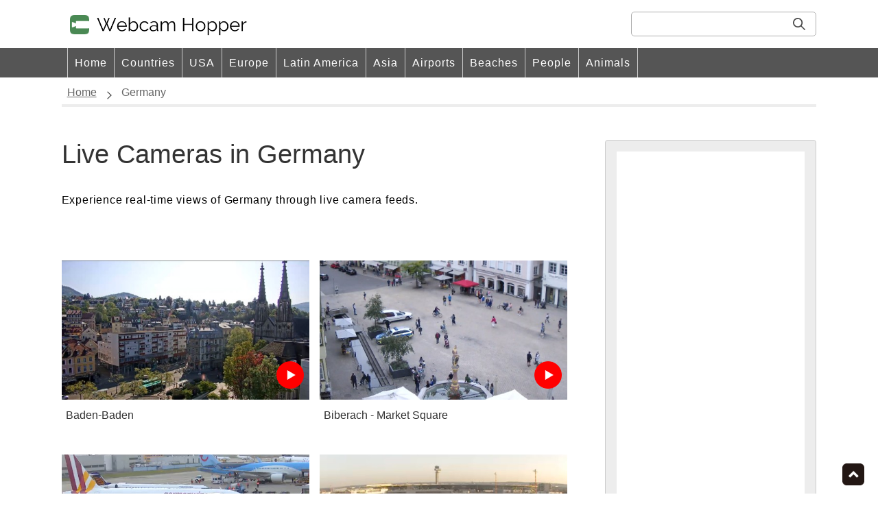

--- FILE ---
content_type: text/html; charset=UTF-8
request_url: https://www.webcamhopper.com/germany/
body_size: 2574
content:
<!DOCTYPE html>
<html lang="en">
<head>
<meta name="viewport" content="width=device-width">
<meta charset="utf-8">
<title>Discover Germany via Live Cameras</title>
<META name="description" content="Explore real-time views of Germany with live camera feeds and take in its sights from anywhere.">
<meta property="og:title" content="Discover Germany via Live Cameras">
<meta property="og:description" content="Explore real-time views of Germany with live webcam feeds and take in its sights from anywhere.">
<link rel="stylesheet" href="../design/base21.css?21068" type="text/css">
<link rel="stylesheet" href="../design/menu.css?00026" type="text/css">
<link rel="stylesheet" href="../design/contents.css?21065" type="text/css">
<meta property="og:url" content="https://www.webcamhopper.com/germany/">
<meta name="twitter:card" content="summary">
<link rel="canonical" href="https://www.webcamhopper.com/germany/">
<link rel="alternate" hreflang="es" href="https://www.webcamhopper.com/es/germany/">
<link rel="alternate" hreflang="en" href="https://www.webcamhopper.com/germany/">
<script async src="https://pagead2.googlesyndication.com/pagead/js/adsbygoogle.js?client=ca-pub-2892117130756718"
     crossorigin="anonymous"></script>
<!-- Google tag (gtag.js) -->
<script async src="https://www.googletagmanager.com/gtag/js?id=G-JBN8GG3G8E"></script>
<script>
  window.dataLayer = window.dataLayer || [];
  function gtag(){dataLayer.push(arguments);}
  gtag('js', new Date());

  gtag('config', 'G-JBN8GG3G8E');
</script>
</head>
<body>
<header>
<div class="hamburger-menu">
<div class="site-name"><div class="site-logo"><a href="https://www.webcamhopper.com/"><img src="https://www.webcamhopper.com/image/site_name.svg" alt="Webcam Hopper"></a></div></div>
<div id="nav-wrapper" class="nav-wrapper menu-content">
<div class="hamburger" id="js-hamburger">
<span class="hamburger__line hamburger__line--1"></span>
<span class="hamburger__line hamburger__line--2"></span>
<span class="hamburger__line hamburger__line--3"></span>
</div>
<nav class="sp-nav">
<div class="head-search"><form method = "POST" action="https://www.webcamhopper.com/search.html"><input class="head-query" type="text" name="t" maxlength="30"><button type="submit"></form></div>
<ul class="top-guide">
<li class="linkpage"><a href="https://www.webcamhopper.com/">Home</a></li><li><a href="https://www.webcamhopper.com/countries.html">Countries</a></li><li><a href="https://www.webcamhopper.com/usa/">USA</a></li><li><a href="https://www.webcamhopper.com/europe/">Europe</a></li><li><a href="https://www.webcamhopper.com/south_america/">Latin America</a></li><li><a href="https://www.webcamhopper.com/asia/">Asia</a></li><li><a href="https://www.webcamhopper.com/airport.html">Airports</a></li><li><a href="https://www.webcamhopper.com/beach.html">Beaches</a></li><li><a href="https://www.webcamhopper.com/people.html">People</a></li><li><a href="https://www.webcamhopper.com/animal.html">Animals</a></li>
</ul>
</nav>
<div class="black-bg" id="js-black-bg"></div>
</div>
</div></header>
<div class="main-contents">
<ol class="breadcrumb" itemscope itemtype="https://schema.org/BreadcrumbList">
<li itemprop="itemListElement" itemscope itemtype="https://schema.org/ListItem">
<a itemprop="item" href="https://www.webcamhopper.com/">
<span itemprop="name">Home</span></a>
<meta itemprop="position" content="1"/>
</li>
<li itemprop="itemListElement" itemscope itemtype="https://schema.org/ListItem">
<span itemprop="name">Germany</span>
<meta itemprop="position" content="2"/></li></ol>
<div class="mc-top">
<div class="mc-top-left">
<div class="head-wrapper">
<h1>Live Cameras in Germany</h1>
<p class="under-title">Experience real-time views of Germany through live camera feeds.</p></div>
<div class="rank-wrapper">
<div class="rank-section"><div class="rank-pic"><a href="https://www.webcamhopper.com/map/4613.html"><img src="https://www.webcamhopper.com/thumb/4613.jpg" width="100%" height="auto" alt="Baden-Baden Panoramic View webcam"><img src="https://www.webcamhopper.com/image/tube.svg" alt="YouTube" class="tube-icon"></a></div><div class="rank-word"><a href="https://www.webcamhopper.com/map/4613.html">Baden-Baden</a></div></div><div class="rank-section"><div class="rank-pic"><a href="https://www.webcamhopper.com/map/4985.html"><img src="https://www.webcamhopper.com/thumb/4985.jpg" width="100%" height="auto" alt="Biberach Market Square webcam"><img src="https://www.webcamhopper.com/image/tube.svg" alt="YouTube" class="tube-icon"></a></div><div class="rank-word"><a href="https://www.webcamhopper.com/map/4985.html">Biberach - Market Square</a></div></div><div class="rank-section"><div class="rank-pic"><a href="https://www.webcamhopper.com/map/4157.html"><img src="https://www.webcamhopper.com/thumb/4157.jpg" width="100%" height="auto" alt="Cologne Bonn Airport webcam"></a></div><div class="rank-word"><a href="https://www.webcamhopper.com/map/4157.html">Cologne - Cologne Bonn Airport</a></div></div><div class="rank-section"><div class="rank-pic"><a href="https://www.webcamhopper.com/map/3733.html"><img src="https://www.webcamhopper.com/thumb/3733.jpg" width="100%" height="auto" alt="Dusseldorf Airport webcam"></a></div><div class="rank-word"><a href="https://www.webcamhopper.com/map/3733.html">Dusseldorf - Dusseldorf Airport</a></div></div><div class="rank-section"><div class="rank-pic"><a href="https://www.webcamhopper.com/map/5098.html"><img src="https://www.webcamhopper.com/thumb/5098.jpg" width="100%" height="auto" alt="Einbeck Market Square webcam"><img src="https://www.webcamhopper.com/image/tube.svg" alt="YouTube" class="tube-icon"></a></div><div class="rank-word"><a href="https://www.webcamhopper.com/map/5098.html">Einbeck - Market Square</a></div></div><div class="rank-section"><div class="rank-pic"><a href="https://www.webcamhopper.com/map/5665.html"><img src="https://www.webcamhopper.com/thumb/5665.jpg" width="100%" height="auto" alt="Fohr Sea View webcam"><img src="https://www.webcamhopper.com/image/tube.svg" alt="YouTube" class="tube-icon"></a></div><div class="rank-word"><a href="https://www.webcamhopper.com/map/5665.html">Fohr</a></div></div><div class="six-space">
<!-- wend -->
<ins class="adsbygoogle"
     style="display:block"
     data-ad-client="ca-pub-2892117130756718"
     data-ad-slot="7801201498"
     data-ad-format="horizontal"
     data-full-width-responsive="true"></ins>
<script>
     (adsbygoogle = window.adsbygoogle || []).push({});
</script>
</div></div><div class="rank-wrapper"><div class="rank-section"><div class="rank-pic"><a href="https://www.webcamhopper.com/map/5641.html"><img src="https://www.webcamhopper.com/thumb/5641.jpg" width="100%" height="auto" alt="Freilassing Station webcam"><img src="https://www.webcamhopper.com/image/tube.svg" alt="YouTube" class="tube-icon"></a></div><div class="rank-word"><a href="https://www.webcamhopper.com/map/5641.html">Freilassing - Freilassing Station</a></div></div><div class="rank-section"><div class="rank-pic"><a href="https://www.webcamhopper.com/map/766.html"><img src="https://www.webcamhopper.com/thumb/0766.jpg" width="100%" height="auto" alt="Hamburg Airport webcam"></a></div><div class="rank-word"><a href="https://www.webcamhopper.com/map/766.html">Hamburg - Hamburg Airport</a></div></div><div class="rank-section"><div class="rank-pic"><a href="https://www.youtube.com/@StorchennestFohrde/streams" target="_blank" rel="noopener" onclick="Clickcount.set('4848');"><img src="https://www.webcamhopper.com/thumb/4848.jpg" width="100%" height="auto" alt="Havelsee White Stork webcam"><img src="https://www.webcamhopper.com/image/tube.svg" alt="YouTube" class="tube-icon"></a></div><div class="rank-word"><a href="https://www.youtube.com/@StorchennestFohrde/streams" target="_blank" rel="noopener" onclick="Clickcount.set('4848');">Havelsee - White Storks</a></div></div><div class="rank-section"><div class="rank-pic"><a href="https://www.webcamhopper.com/map/4874.html"><img src="https://www.webcamhopper.com/thumb/4874.jpg" width="100%" height="auto" alt="Port of Kiel webcam"><img src="https://www.webcamhopper.com/image/tube.svg" alt="YouTube" class="tube-icon"></a></div><div class="rank-word"><a href="https://www.webcamhopper.com/map/4874.html">Kiel - Port of Kiel</a></div></div><div class="rank-section"><div class="rank-pic"><a href="https://www.webcamhopper.com/map/5937.html"><img src="https://www.webcamhopper.com/thumb/5937.jpg" width="100%" height="auto" alt="Monheim am Rhein Cityscape webcam"><img src="https://www.webcamhopper.com/image/tube.svg" alt="YouTube" class="tube-icon"></a></div><div class="rank-word"><a href="https://www.webcamhopper.com/map/5937.html">Monheim am Rhein</a></div></div><div class="rank-section"><div class="rank-pic"><a href="https://www.webcamhopper.com/map/5718.html"><img src="https://www.webcamhopper.com/thumb/5718.jpg" width="100%" height="auto" alt="Naumburg Market Square webcam"><img src="https://www.webcamhopper.com/image/tube.svg" alt="YouTube" class="tube-icon"></a></div><div class="rank-word"><a href="https://www.webcamhopper.com/map/5718.html">Naumburg - Market Square</a></div></div><div class="rank-section"><div class="rank-pic"><a href="https://www.webcamhopper.com/map/5829.html"><img src="https://www.webcamhopper.com/thumb/5829.jpg" width="100%" height="auto" alt="Rostock Cruise Terminal webcam"><img src="https://www.webcamhopper.com/image/tube.svg" alt="YouTube" class="tube-icon"></a></div><div class="rank-word"><a href="https://www.webcamhopper.com/map/5829.html">Rostock - Rostock Cruise Terminal</a></div></div><div class="rank-section"><div class="rank-pic"><a href="https://www.webcamhopper.com/map/5942.html"><img src="https://www.webcamhopper.com/thumb/5942.jpg" width="100%" height="auto" alt="Schwabisch Gmund Market Square webcam"></a></div><div class="rank-word"><a href="https://www.webcamhopper.com/map/5942.html">Schwabisch Gmund - Market Square</a></div></div><div class="rank-section"><div class="rank-pic"><a href="https://www.webcamhopper.com/map/6036.html"><img src="https://www.webcamhopper.com/thumb/6036.jpg" width="100%" height="auto" alt="Technik Museum Sinsheim webcam"><img src="https://www.webcamhopper.com/image/tube.svg" alt="YouTube" class="tube-icon"></a></div><div class="rank-word"><a href="https://www.webcamhopper.com/map/6036.html">Sinsheim - Technik Museum Sinsheim</a></div></div><div class="rank-section"><div class="rank-pic"><a href="https://www.webcamhopper.com/map/5983.html"><img src="https://www.webcamhopper.com/thumb/5983.jpg" width="100%" height="auto" alt="Sylt Westerland Beach webcam"><img src="https://www.webcamhopper.com/image/tube.svg" alt="YouTube" class="tube-icon"></a></div><div class="rank-word"><a href="https://www.webcamhopper.com/map/5983.html">Sylt - Westerland Beach</a></div></div></div>
</div>
<div class="mc-top-right">
<div class="kspace">
<!-- wend -->
<ins class="adsbygoogle"
     style="display:block"
     data-ad-client="ca-pub-2892117130756718"
     data-ad-slot="7801201498"
     data-ad-format="auto"
     data-full-width-responsive="true"></ins>
<script>
     (adsbygoogle = window.adsbygoogle || []).push({});
</script>
</div>
<div class="pick-box"><div class="pick-title">Featured Live Cameras</div><div class="pick-section"><div class="rank-pic"><a href="https://www.webcamhopper.com/map/188.html#6060"><img src="https://www.webcamhopper.com/thumb/6060.jpg" width="100%" height="auto" alt="Los Angeles Airport webcam 2"><img src="https://www.webcamhopper.com/image/tube.svg" alt="YouTube" class="tube-icon"></a></div><div class="rank-word"><a href="https://www.webcamhopper.com/map/188.html#6060">Los Angeles - Los Angeles Airport</a></div><div class= "rank-country">USA</div></div><div class="pick-section"><div class="rank-pic"><a href="https://www.webcamhopper.com/map/4810.html"><img src="https://www.webcamhopper.com/thumb/4810.jpg" width="100%" height="auto" alt="New York Bryant Park webcam"><img src="https://www.webcamhopper.com/image/tube.svg" alt="YouTube" class="tube-icon"></a></div><div class="rank-word"><a href="https://www.webcamhopper.com/map/4810.html">New York - Bryant Park</a></div><div class= "rank-country">USA</div></div></div><div class="pick-box"><div class="pick-title">Most Viewed Cameras</div><div class="pick-section"><div class="rank-pic"><a href="https://www.webcamhopper.com/map/5642.html"><img src="https://www.webcamhopper.com/thumb/5642.jpg" width="100%" height="auto" alt="Malaga Airport webcam"><img src="https://www.webcamhopper.com/image/tube.svg" alt="YouTube" class="tube-icon"></a></div><div class="rank-word"><a href="https://www.webcamhopper.com/map/5642.html">Malaga Airport</a></div><div class= "rank-country">Spain</div></div><div class="pick-section"><div class="rank-pic"><a href="https://www.webcamhopper.com/map/5963.html"><img src="https://www.webcamhopper.com/thumb/5963.jpg" width="100%" height="auto" alt="Manchester Deansgate Street webcam"><img src="https://www.webcamhopper.com/image/tube.svg" alt="YouTube" class="tube-icon"></a></div><div class="rank-word"><a href="https://www.webcamhopper.com/map/5963.html">Manchester - Deansgate Street</a></div><div class= "rank-country">UK</div></div></div></div>
</div>
</div>
</div>
<footer>
<ul><li><a href="https://www.webcamhopper.com/es/germany/">Espanol</a></li><li><small>&copy; webcamhopper.com</small></li></ul>
</footer><a href="#top" id="page-top"><img src="https://www.webcamhopper.com/image/page_top.png" width="32" height="32" alt="BACK TO TOP"></a>
<script src="https://ajax.googleapis.com/ajax/libs/jquery/1.7.1/jquery.min.js" type= "text/javascript"></script>
<script src="https://www.webcamhopper.com/click/clickcount.js" type= "text/javascript"></script>
<script src="https://www.webcamhopper.com/js/menu.js"></script>
</body></html>


--- FILE ---
content_type: text/html; charset=utf-8
request_url: https://www.google.com/recaptcha/api2/aframe
body_size: 268
content:
<!DOCTYPE HTML><html><head><meta http-equiv="content-type" content="text/html; charset=UTF-8"></head><body><script nonce="K-UaMS38FYWTKmH5f9Kbzw">/** Anti-fraud and anti-abuse applications only. See google.com/recaptcha */ try{var clients={'sodar':'https://pagead2.googlesyndication.com/pagead/sodar?'};window.addEventListener("message",function(a){try{if(a.source===window.parent){var b=JSON.parse(a.data);var c=clients[b['id']];if(c){var d=document.createElement('img');d.src=c+b['params']+'&rc='+(localStorage.getItem("rc::a")?sessionStorage.getItem("rc::b"):"");window.document.body.appendChild(d);sessionStorage.setItem("rc::e",parseInt(sessionStorage.getItem("rc::e")||0)+1);localStorage.setItem("rc::h",'1769290848696');}}}catch(b){}});window.parent.postMessage("_grecaptcha_ready", "*");}catch(b){}</script></body></html>

--- FILE ---
content_type: text/css
request_url: https://www.webcamhopper.com/design/base21.css?21068
body_size: 1198
content:
* {
margin: 0;
padding: 0;
}
*,
*:before,
*:after {
  box-sizing: inherit;
}
html {
box-sizing: border-box;
}
body {
font-size: 16px;
font-family:"���C���I", "Meiryo", "�q���M�m�p�S Pro W3", "Hiragino Kaku Gothic Pro", "�l�r �o�S�V�b�N", sans-serif;
background-color: #fff;
min-height: 100vh;
position: relative;
}
img {
vertical-align: top;
border-width: 0px;
}
a {
font-size: 16px;
color: #333;
font-family:"���C���I", "Meiryo", "�q���M�m�p�S Pro W3", "Hiragino Kaku Gothic Pro", "�l�r �o�S�V�b�N", sans-serif;
font-weight: normal;
text-decoration: none;
}
li {
list-style: none;
}
h1 span{
display: inline-block;
}
.under-title {
text-align: left;
letter-spacing: 0.05em;
line-height: 1.6;
}
#page-top {
position: fixed;
right: 20px;
bottom: 12px;
}
.rank-word,.rank-country {
text-align: left;
padding: 0 6px;
margin-bottom: 6px;
}
.rank-word {
line-height: 1.4em;
}
.rank-pic {
position: relative;
width: 100%;
margin-bottom: 12px;
}
.tube-icon {
position: absolute;
bottom: 16px;
right: 8px;
}
.snslogo {
display: flex;
flex-wrap: wrap;
align-items: center;
height: 68px;
margin-bottom: 20px;
}
.snslogo img {
padding: 10px;
background-color: #fff;
display: block;
margin-right: 12px;
border: 1px #ccc solid;
border-radius: 6px;
width:60px;
height: 60px;
}
.snslogo span a {
width: 100%;
height: 100%;
display: block;
}
small {
font-size: 16px;
}
@media screen and (max-width: 520px) {
body {
padding-bottom: 150px;
}
.main-contents {
text-align: center;
margin: 8px auto 40px;
width:92%;
}
ol {
text-align: left;
margin-bottom: 28px;
border-bottom: 8px #ededed solid;
padding-bottom: 8px;
}
.breadcrumb {
list-style: none;
}
.breadcrumb li {
display: inline-block;
list-style: none;
vertical-align: top;
}
.breadcrumb li:after {
content: '>';
}
.breadcrumb li:last-child:after {
content: '';
}
.breadcrumb li a {
display: inline-block;
text-decoration: none;
font-weight: bold;
vertical-align: top;
}
.breadcrumb span {
vertical-align: top;
}
.chapter {
font-size: 21px;
text-align: left;
margin-bottom: 20px;
width: 100%;
padding-bottom: 8px;
border-bottom: 2px solid #4C8855;
}
footer {
width: 100%;
position: absolute;
bottom: 0;
background-color: #333;
color: #fff;
height: 150px;
}
footer a {
color: #fff;
}
footer ul {
margin: 20px;
}
footer li {
margin-bottom: 16px;
}
footer li:last-child {
margin-top: 20px;
}

}
@media screen and (max-width: 1023px) and (min-width: 521px) {
body {
padding-bottom: 220px;
}
.main-contents {
margin: 12px auto 0px;
text-align: left;
width:94%;
}
ol {
text-align: left;
margin-bottom: 20px;
border-bottom: 8px #ededed solid;
}
.breadcrumb {
padding: 0;
list-style: none;
padding-bottom: 8px;
}
.breadcrumb li {
display: inline-block;
list-style: none;
vertical-align: top;
}
.breadcrumb li:after {
content: '>';
}
.breadcrumb li:last-child:after {
content: '';
}
.breadcrumb li a {
display: inline-block;
text-decoration: none;
font-weight: bold;
vertical-align: top;
}
.breadcrumb span {
vertical-align: top;
}
.chapter {
font-size: 23px;
margin-top: 0px;
margin-bottom: 20px;
padding-bottom: 8px;
border-bottom: 2px solid #4C8855;
display: block;
}
footer {
width: 100%;
position: absolute;
bottom: 0;
background-color: #333;
padding: 16px 4% 0;
text-align: left;
color: #fff;
height: 220px;
}
footer a {
color: #fff;
}
footer ul {

}
footer li {
margin-bottom: 16px;
}
footer li:last-child {
margin-right: 0;
margin-left: auto;
}
}
@media screen and (min-width: 1024px) {
body {
padding-bottom: 88px;
}
.main-contents {
margin: 8px auto 0;
width: 86%;
max-width: 1400px;
position: relative;
}
ol {
text-align: left;
padding-bottom: 8px;
margin-bottom: 48px;
border-bottom: 4px #ededed solid;
}
.breadcrumb {
list-style: none;
padding-left: 8px;
}
.breadcrumb li {
color: #666;
display: inline-block;
list-style: none;

padding-right: 32px;
position: relative;
}
.breadcrumb li::after {
content: "";
    width: 8px;
    height: 8px;
border-top: solid 1px #333;
    border-right: solid 1px #333;
    transform: rotate(45deg);
    position: absolute;
    margin-left: 12px;
    top: 9px;
}
.breadcrumb li:last-child::after {
content: '';
border: 0;
}
.breadcrumb li a {
color: #666;
display: inline-block;
text-decoration: underline;
font-weight: normal;
}
.chapter {
font-size: 25px;
color: #000000;
margin-top: 0px;
margin-bottom: 28px;
padding-bottom: 8px;
border-bottom: 2px solid #4C8855;
}
footer {
width: 100%;
position: absolute;
bottom: 0;
padding: 16px 7% 0;
text-align: right;
color: #fff;
height: 88px;
border-top: 1px #ccc solid;
background: #333;
}
footer a {
color: #fff;
}
footer ul {
display: flex;
flex-wrap: wrap;
margin: 0 auto;
}
footer li {
margin-bottom: 8px;
margin-right: 32px;
}
footer li:last-child {
margin-right: 0;
margin-left: auto;
}
}

--- FILE ---
content_type: text/css
request_url: https://www.webcamhopper.com/design/menu.css?00026
body_size: 1592
content:
@media screen and (max-width: 1023px){
header {
padding-top: 60px;
}
.hamburger-menu {
position: fixed;
width: 100%;
top: 0;
left: 0;
margin-bottom: 60px;
height: 60px;
background-color: #fff;
width: 100%;
z-index: 80;
border-bottom: 1px #ccc solid;
}
.hamberger-menu:after {
clear: both;
content: "";
display: block;
}
.site-name {
display: inline;
position: relative;
width: 100%;
}
.site-logo {
padding-left: 46px;
height: 72px;
background-image: url('/image/logo15.svg');
background-size: 28px 28px;
background-repeat: no-repeat;
background-position: 12px 16px;
}
.site-name img {
margin-top: 15px;
max-width:75%;
height: 45%;
}
/* 
hamburger(�n���o�[�K�[�A�C�R��)
=================================== */
.hamburger {
  position: absolute;
  right: 12px;
  top: 10px;
  width: 36px;
  height: 40px;
  cursor: pointer;
  z-index: 300;
  
}

.hamburger__line {
  position: absolute;
  width: 28px;
  height: 3px;
  right: 0;
  background-color: #555;
  cursor: pointer;
  transition: all 0.5s;
}

.hamburger__line--1 {
  top: 9px;
}

.hamburger__line--2 {
  top: 18px;
}

.hamburger__line--3 {
  top: 27px;
}

/*�n���o�[�K�[���N���b�N���ꂽ��*/
.open .hamburger__line--1 {
  transform: rotate(-45deg);
  top: 11px;
  background-color: #fff;
}

.open .hamburger__line--2 {
  opacity: 0;
  background-color: #fff;
}

.open .hamburger__line--3 {
  transform: rotate(45deg);
  top: 11px;
  background-color: #fff;
}

/* 
sp-nav(�i�r)
=================================== */
.sp-nav {
  position: fixed;
  right: -100%; /*�n���o�[�K�[���N���b�N�����O��Window�E���ɉB��*/
  top: 0;
  width: 70%; /* �o�Ă���X���C�h���j���[�̕� */
  height: 100vh;
  background-color: #333;
  transition: all 0.5s;
  z-index: 200;
  overflow-y: auto; /* ���j���[�������Ȃ�����X�N���[���ł���悤�� */
}
.sp-nav a {
display: block;
    width: 100%;
    font-size: 15px;
    box-sizing: border-box;
    color:#ffffff;
    text-decoration: none;
    padding: 9px 15px 10px 0;
    position: relative;
}

/*�n���o�[�K�[���N���b�N���ꂽ��E����X���C�h*/
.open .sp-nav {
  right: 0;
}


/* 
black-bg(�n���o�[�K�[���j���[�����pbg)
=================================== */
.black-bg {
  position: fixed;
  left: 0;
  top: 0;
  width: 100vw;
  height: 100vh;
  opacity: 0.3;
  background-color: #333;
  visibility: hidden;
  transition: all 0.5s;
  cursor: pointer;
  z-index: 100;
}

/*�n���o�[�K�[���j���[���J������\��*/
.open .black-bg {
  opacity: 0.3;
  visibility: visible;
  }
.head-search {
width: 100%;
color: #fff;
margin-top:60px;
position: relative;
}

.head-search form {
padding: 0 10px;
width: 100%;
}
.head-query {
border: solid 1px #fff;
border-radius: 5px;
height: 32px;
line-height: 32px;
padding-left: 4px;
font-size: 16px;
border: 0;
box-shadow: none;
width: 100%;
}
.head-query:focus {
  outline: none;
}
.head-search button[type="submit"] {
position: absolute;
top: 7px;
right: 20px;
height: 18px;
width: 18px;
background: url('../image/glass.svg');
background-size: 16px 16px;
border: 0;
background-repeat: no-repeat;
}
.menu-content ul {
    padding: 12px 10px 0;
}
.menu-content ul li {
    border-bottom: solid 1px #ffffff;
    list-style: none;
    
}
.menu-content ul li a {
    display: block;
    width: 100%;
    font-size: 16px;
    box-sizing: border-box;
    color:#ffffff;
    text-decoration: none;
    padding: 9px 15px 10px 0;
    position: relative;
}
.menu-content ul li a::before {
    content: "";
    width: 7px;
    height: 7px;
    border-top: solid 2px #ffffff;
    border-right: solid 2px #ffffff;
    transform: rotate(45deg);
    position: absolute;
    right: 11px;
    top: 16px;
}
#menu-btn-check:checked ~ .menu-content {
    left: 0%;/*���j���[����ʓ���*/
    
}
}
@media screen and (min-width: 1024px) {
header {
padding-top:0px;
}
.hamburger-menu {
position: relative;
top: 0;
left: 0;
margin-left: auto;
margin-right: auto;
height: 118px;
}
.site-name {
display: inline;
position: relative;

}
.site-logo {
padding-left: 48px;
height: 70px;
background-image: url('/image/logo15.svg');
background-size: 28px 28px;
background-repeat: no-repeat;
background-position: 12px 22px;
margin-left: 7%;
}
.site-name img {
margin-top: 19px;
height: 50%;
}
.head-search form {
position: absolute;
top: 17px;
right: 0px;
width: 270px;
display: inline;
margin-right: 7%;
}
.head-query {
position: relative;
background-color: #fff;
padding: 0 8px;
font-size: 16px;
border: 1px solid #adadad;
height: 36px;
box-shadow: none;
border-radius: 5px;
width: 100%;
}
.head-query:focus {
  outline: none;
}

button {
position: absolute;
width: 18px;
height: 18px;
right: 16px;
top:9px;
border: 0;
background: url('../image/glass.svg');
background-size: 18px 18px;
}
#menu-btn-check {
display: none;
}
.menu-content {
background: #555;
}
.menu-content ul {
padding-left: 8px;
margin: 0 auto;
height: 43px;
position: relative;
width: 86%;
max-width: 1400px;
display: flex;
}
.menu-content li {
text-align: center;
line-height: 43px;
border-left: 1px #ccc solid;
}
.menu-content li:last-child {
border-right: 1px #ccc solid;
}
.menu-content a {
padding: 0 10px;
color: #fff;
letter-spacing: 1px;
display:block;
width: 100%;
height: 100%;
}
.menu-content a:hover {
background: #4c8855;
}

}

--- FILE ---
content_type: text/css
request_url: https://www.webcamhopper.com/design/contents.css?21065
body_size: 811
content:
@media screen and (max-width: 520px) {
.head-wrapper {
margin-bottom: 40px;
text-align: left;
}
h1 {
text-align: left;
font-weight: normal;
font-size: 28px;
margin: 32px 0 20px 0;
}
.rank-wrapper {
text-align: left;
}
.rank-section, .rank-sectionb {
width: 100%;
padding-bottom: 8px;
margin-bottom: 16px;
background-color:#fff;
}
.rank-top-right {
width: 100%;
background: #CCCCCC;
margin-bottom: 40px;
}
.mc-top-left {
margin-bottom: 40px;
}
.six-space {
text-align: center;
width: 100%;
margin-bottom: 40px;
}
.kspace {
background-color: #dedede;
width: 100%;
height: 250px;
margin-bottom: 20px;
}
.pick-title {
font-size: 21px;
text-align: left;
margin-bottom: 20px;
width: 100%;
padding-bottom: 8px;
border-bottom: 2px #4c8855 solid;
}
.pick-section {
margin-bottom: 20px;
}
.pagination ul {
text-align: center;
display: flex;
justify-content: center;
}
.pagination li {
border: 1px #666 solid;
width: 40px;
margin-right: 12px;
line-height: 40px;
border-radius: 5px;
}
}
@media screen and (max-width: 1023px) and (min-width: 521px) {
.head-wrapper {
margin-bottom: 60px;
}
h1 {
font-weight: normal;
color: #333;
font-size: 36px;
margin: 36px 0 20px 0;
}
.rank-wrapper {
text-align: left;
display: flex;
flex-wrap: wrap;
}
.rank-section, .rank-sectionb {
display: inline-block;
width: 48%;
margin-left: 0;
margin-bottom: 20px;
background-color:#fff;
padding-bottom: 8px;
}
.rank-section:nth-child(2n) {
margin-left: 4%;
}
.rank-sectionb:nth-child(2n-1) {
margin-left: 4%;
}
.six-space {
text-align: center;
width: 100%;
margin-bottom: 40px;
}
.rank-top-right {
width: 100%;
background: #CCCCCC;
margin-bottom: 40px;
}
.mc-top-left {
margin-bottom: 20px;
}
.pagination ul {
text-align: center;
display: flex;
justify-content: center;
}
.kspace {
background: #dedede;
width: 320px;
height: 100px;
margin-bottom: 40px;
}
.pick-box {
display: flex;
flex-wrap: wrap;
margin-bottom: 40px;
}
.pick-title {
display: inline-block;
font-size: 23px;
margin-bottom: 20px;
width: 100%;
padding-bottom: 8px;
border-bottom: 2px #4c8855 solid;
}
.pick-section {
width: 48%;
margin-left: 0;
}
.pick-section:nth-of-type(odd) {
margin-left: 4%;
}
}
@media screen and (min-width: 1024px) {
.mc-top {
display: flex;
width: 100%;
margin-bottom: 20px;
position: relative;
align-items: flex-start;
}
.mc-top-left {
position: relative;
width: 67%;
}
.head-wrapper {
margin-bottom: 76px;
}
h1 {
font-weight: normal;
font-size: 38px;
color: #333333;
margin: 0px 0 32px 0;
}
.rank-wrapper {
display: flex;
flex-wrap: wrap;
width: 100%;
position: relative;
}
.rank-section {
width: 49%;
margin-right: 2%;
margin-bottom: 40px;
padding-bottom: 0px;
}

.rank-section:nth-child(even) {
margin-right: 0;
}

.six-space {
text-align: center;
width: 100%;
margin-bottom: 40px;
}
.mc-top-right {
margin-left: 5%;
width: 28%;
background: #ededed;
border: 1px #ccc solid;
border-radius: 4px;
position: relative;
margin-bottom: 40px;
}

.kspace {
position: relative;
background-color: #fff;
width: 100%-32px;
height: 250px;
margin: 16px;
}
.pick-box {
color: #333;
border: 0px #ccc solid;
border-radius: 4px;
padding: 16px 16px 0 16px;
margin-bottom: 20px;
}
.pick-title {
color: #fff;
font-size: 18px;
margin-bottom: 16px;
background: #4c8855;
padding: 8px 0 8px 8px;
margin-bottom: 16px;
border-radius: 4px;
} 
.pick-section {
width: 100%;
margin-bottom: 20px;
}
}
.country-wrap {
margin-bottom: 80px;
}

--- FILE ---
content_type: image/svg+xml
request_url: https://www.webcamhopper.com/image/logo15.svg
body_size: 1183
content:
<?xml version="1.0" encoding="UTF-8" standalone="no"?>
<!DOCTYPE svg PUBLIC "-//W3C//DTD SVG 1.1//EN" "http://www.w3.org/Graphics/SVG/1.1/DTD/svg11.dtd">
<svg version="1.1" id="Layer_1" xmlns="http://www.w3.org/2000/svg" xmlns:xlink="http://www.w3.org/1999/xlink" x="0px" y="0px" width="320px" height="320px" viewBox="0 0 320 320" enable-background="new 0 0 320 320" xml:space="preserve">  <image id="image0" width="320" height="320" x="0" y="0"
    href="[data-uri]
AAB6JgAAgIQAAPoAAACA6AAAdTAAAOpgAAA6mAAAF3CculE8AAAACVBMVEX/gF9MiFX///9J6xHJ
AAAAAXRSTlMAQObYZgAAAAFiS0dEAmYLfGQAAAAHdElNRQfmAxAJIyyY0F99AAACa0lEQVR42u3d
zXGDMBCGYXKgBPqhBB1QDi7B/agEDlKVsT1DIObHQXrJLPG3J1/yzK5W9gQsL1X1HB9+R3TVdjR7
sCHcKrcrt2nQ3pqYVe/GUtb53vI6lnhLRRcUvJhiQUeWUyxMcJZicYLPKdbloGMrftqLQMXet2zF
P1MEKvbTtiAVT0Gk4ukiMhVPNg4Ejl1hvLFmqCdjzbVZsGN7MoKUN2xtrCcHgC3bkwFsONDRYAc3
mQc93OQzgC27DQ8AHbsNzwB28L4+BES34X1nCyyNln3nCSTC8WAjUKBAgfPoBJYH+7+SQIECBQoU
KFDgG4HXtDs2wQzvJq6DnzleCuvgJQvsaTCug1lLeAIw/SGY5wk0DV5SYMHb60CDkQQfn36BBhMO
9jSYcDDS4KQvEJhwsKfBhIORBoe+cGDCwZ4GEw5GGnz0BQUjDd77woIJByMNpkCDkQZzQ6BAgQIF
ChQoUKBAgQJPA+JXUvS1Hn41av2KHr/nEGAQv2/jYbCnQQ+DAQbxO5weBnsa9DAYYBD/LsDDYE+D
ngMffx9I8Ap/a3avOaDgLAQKzACvNkD7Z0VwED/As3HEKO+6YOtUVZa3ee4LB7NCoECBAgUKFCjw
X4EN69n/VSYO2v8xr0CBAn8H1ixof67IW4LWJ/CcAbQ/WooHGxK0P0DMmZ/q1pqfjGd+XGFnfuSj
O2bKJQ5anhRKD0fFx7fan1iLD+n9nnRMgcdNTq7hivnp08wi4gO3p2BNgK6Ca556/Jx2fJI8Puu+
PMW2YlNceEgCuoLFjXYLIP5UCP65FfiTNXKrfvFAkZ1puupl7BLn3hcNCCIL/cLYaQAAACV0RVh0
ZGF0ZTpjcmVhdGUAMjAyMi0wMy0xNlQwOTozNTo0NCswMDowMN32BjgAAAAldEVYdGRhdGU6bW9k
aWZ5ADIwMjItMDMtMTZUMDk6MzU6NDQrMDA6MDCsq76EAAAAAElFTkSuQmCC" />
</svg>


--- FILE ---
content_type: image/svg+xml
request_url: https://www.webcamhopper.com/image/site_name.svg
body_size: 4301
content:
<?xml version="1.0" encoding="UTF-8" standalone="no"?>
<!DOCTYPE svg PUBLIC "-//W3C//DTD SVG 1.1//EN" "http://www.w3.org/Graphics/SVG/1.1/DTD/svg11.dtd">
<svg version="1.1" id="Layer_1" xmlns="http://www.w3.org/2000/svg" xmlns:xlink="http://www.w3.org/1999/xlink" x="0px" y="0px" width="419px" height="65px" viewBox="0 0 419 65" enable-background="new 0 0 419 65" xml:space="preserve">  <image id="image0" width="419" height="65" x="0" y="0"
    href="[data-uri]
AAB6JgAAgIQAAPoAAACA6AAAdTAAAOpgAAA6mAAAF3CculE8AAAAAmJLR0QA/4ePzL8AAAAHdElN
RQfmCBEHMwLLNjudAAAOUUlEQVR42u2cd3yUVbrHvwyTMY0USkiCXAKhCCJhaVICdwkjoBQHpGZZ
WJaOu17Zq2C9suKCuLLqXhCERBCDiCBSlSagQZAaIUozEOmhQyABJuXcP+ad9z3vO4UxIJnPZX5/
zfP8TnnO8ztvO+ckFQQB+DlM5R1AALdFQCP/R0Aj/0dAI/9HQCP/R0Aj/0dAI/9HQCP/R0Aj/0dA
I/9HQCP/x2+qUR+LpWt5D/D/ARSN3g8LC/tM9uc/2aPHD6r1dI8eaTIrmoaFJdy8beMlRUUl5T1A
A54MC+volngkLGxMeQfnAYpGqUGFhXNkf0TJqlUfOI3s91etaiqzG/YWFvYPLu/YywJ7YeEtt8St
wsKi8g7OAxSNov4AG36SiRHw6TXldzq0bSGTaWAeVd6h3zdwPo9GA7rbWfc6XFnk+Fm4AIbL3Kll
0KNOeYd+38Cp0SNW+LhAIir+GT50/Fx0gWr95Uof2h2iBnBPoL7XjYKLn8rMUAvbsgCYC4NCJaZk
LjR+rLwjv3+gamSrA7q3hvheyoW0NxNGyMzKXBhVobwjv3+gamQeDtu3y9QIWFgApMNjDWUiDaIG
l3fg9xG0b9hhIYYLKeVhLn4GBZ8Y3hiOfAWDI8o78PsIZvVXTL+PWPRWZY2qMOxvzBvKoos82Euu
klbq8sZw5svtR69UjK7f7nH32hUu33L4clBsUreWbshf1uzKvVoxql6znlUNTO6mbWfOB1Wuk9wp
WnbPL8ZWGeDwF7tP34xu0i1FpQ4s23PGXr1B30fvQmquf7nl0GURVa/tE5V1/vnF9IkASjavy74o
qjayWs0yvf4E7RoA7FuZdeZWVN323SPdNO4hY+tP0LgVQOnOXees7RWvULENeEdIuBgO+0Q7eFX2
3oyDrrJD5KQGOfuIGHdRImxgFULcnFLFybffJQzI6q5eypYhP8v9zG+rhh414ZLEREKWEGJfdyed
csxBZHdzenqdFe7RFdq4JerBMNnOfzHK2VjoWF1rkfCzECKjgZOvPVembZAuhNjWyUlHvlxg7Mxb
xsYLIYpn1gemKk5JI9EWHi6VmxoK4/aA+RfZmQEsk+ziV0IAQurUsgBUn2fU6Kg8qS0TdT0UjtbN
wUozVWZBAkBUk06tqgE89INRo/ekdY5avwghRLr08vm7/DvTaGlNOa6qs4wa5Q+Seesxg0alU4Mk
usFmXVfeMzZeiBPJ4EGjj4ANcmNbodqfwabroSPUK9bMazYgftKeUiFKvns+EnhNr1F2Taj/wvJt
G+amhgM8LbV1tgNA0t8/37olY0wMOGaREKLYCsS+mFkshCj5PhWonqPX6AWg/aSMxdN+D5BcIsS7
QMqUhZ++kQQw8o40mmYCqgzP2JS58C9xAONKdBqdaAxBvWZt/G7xqw0BEg/qNLI/BbSbvPb7Ff/q
ABAqT+rbZGy8yEkAqN91uRuNbsZBf13gjsfHatmVDbylmfYU4PlratJTgZdljY4nUHVOkcM+PxTg
FS3apkDDFYqVPx7gPYcxjOr/1m4RC4KhuToxIiFrOjTNVKZWELBILIfkHco8BSxH7kCjKYBlvDKq
W29GACNkjfY+CoNyFXtxbaCGeiXZIH0stFWiE3s6AEFaDm+XsfFXH4LEt05oockaiZfBckp2fABQ
r0R2PQPhFzTzWTAvkPnXwLRC67FjB5rkaux8M5i3Oq1BQI9rGru8EgQfEEIIcWzEObnVGcDHUpIy
gnlKlXAK0O10NYbbnZ4hwOSya7TeDFU2atyPtYE0qftkIpZq9JVOQIpzCtkgGV7VklY6Dog96WvG
xg/F9FKhXECn0bEgmCQ7rpiBl2TPtSrylBIbgH/qBzsSql9VezTx8HmZTQeSlPiXAF2LZDYNWnzh
NoUtpdxGQgKP3VK5wniIGECqlpbjwdCxzBrl14DQ72UyNw5Cc7XuCf1Wpgs7SmmwAbyta/t5oKev
GetksizR8zqNRD+oLT1rxEqAZLnEbGC3ZiZDcqm+xYJE+IcWbsRBPZ0KOGZNaXOIz9Ozn7i/Qwkx
C8zOF6BIIOakRA4HaHBV8nSBiFJ37XQFc6Q7mDSNJgPT9dXWmGCU1P37evpEHMQVaIMeqKeLUoDt
vmaM2YaY9Rp9DXwh2Y532R2S51H4vWatAzYaWhTzIeaG2uO7BvZUCHQRQgixCviX8BH7gbVSknQT
dR7AZ7JnCnDcg0YeoWhUEAPNjAL3BcsxtfsGxQZ6JvC/WpqNMy3bBP18zdgTRlqvkWiqK3LIhPkx
GKp5tgELNfNpqOsyXW9Uha+cPSbeMtLDwHxJCCFGQ/R1XzW6Jj2QIiFa98mRCTTSxbEE2FZGjVbo
x+jATk2ESHjWSN9MgBRVo2Yu3Q6A0ALfMsZOI204zzAK1uSo1qxSevwDFp1XPWlQ8ymt+Fro7rK4
Gvw4rHUatS1G+ikozgRYB53C8BHhQXBZM3vL6/DEA/10cdQACj001TTLHWrJgwrtaazUogGsUa3K
RvoBG2y56pGmLxRu9i1jzVsYabPeHPTKxdK0NxWj4GMY27J9ZmHai4rn0iIYoX2dXciBhrigEez1
nO32Fjs7esL5o9DBqy72rN3Hr9wMi06o2yIcQNrLrqUrGAok6DxhQIGHZkOauvNqc2kHdAh14Tsf
YquXWLu8i31XJ4+01WJn+xM+ZSzahTVoFD74HT6aqHzBL7hAk06MyiTteaXY/OsES+urZ4HV+1za
zIE8z6MJr3mEc0rlB72M+sCMz9TrN6i1zdvfG7qerAgBSikbzkBdV29tuFzg+bKvi9dBR9TI5WxZ
M2bQiNHvleYtUdY5PoAxFej7wsmjy5X724fQJ04rfB5Y4bZZLz0Sc4QLSuUqHgsVv/yuHWonxYcX
5R87cCozs2z5LgNKz0I1N1EDZz2fD4gFznlpNTaXc2XNmFGj+o+vJs2h0eY9VB0EluETmeXQaGO2
fsU71GOz3ubwLceNJQy44anMzb6rMP9xrPPWfGTzF6t9z/KdwWQuws2Js1tAkOdaduTbpVveUtaM
GTVi9Gq+2ZsE8AEMCQdGTLZvyH4EIA0ebSeVrQ5MH+KuWW+7tHmOSVkdx6XvFhNWEbNQ23JITBxm
uWcnq+KPcN7Ve04J2QO83xXgnIMuU8ZcNHqiwSHmTAdOLcU0GiC+7wJmzQDyPgfdia3Y4JscD/+V
KfjlNMQplX/wsJ37478hI+VXNXv38OAR9rt690ENLxfKHhyj8oDTJ7RB/+qMuZwlNo2EBfnAHDs9
Hc/O0ZBxGZhrJ3aAXPaBDrDt16ZgDY73uQc6wAYPZeaDtdwOtfwnbL1kdBavB+2Aq+sLzDcQ0tJz
m5uANmXNmOt576GVuPIJ2NNhrMOT3Ir8eVDyIQwN0ZXtAplHvbZ/xOgQs6Faa6Vy9rfua/0Ircqa
4jtGZyjKMDqXXIDOqrXMKFL+EmirPmy+O2msPg9C2vqWMVe4ahSdCnNgyUkesSquUTC7lC9zXA6n
DgyHaV7bzzWqsDgL+ld0Vp5sYJWxX3F5Pl+5dwd92zSGtw0fwCVvQlXtwzZrrqHOzIugHSi48aqB
3rYBeob4ljFXuPm7iTGwZ4vy4u3AwOoc/Io0sOm/HYkbBbN3632XOr20sVgzJ+iPV59+FoKfUyuv
na2v3Ns67SAQAwf1xPw7z73PKZkAJ57T+ybuhWekcwkTcnT0gTcg5k+aPW+Jjr4xBnjG14y5ws2a
VkcYvAeqaDs7L0D3XLNhl1YIIc7GQz3dTo8YBA/Z1aUrEwPtEnk5GRgnVQ7/Wq47B0gVQrwBEboV
8d2VgGnaet3rui4vA/N0np/Rb+jL63W33ZsobgXIu+NigQkSLmvdx9NI3mfLS0JduRY2iDVV+kai
i/6Acx3Zh4xZXUJzp9EiCOkNf9M8uWZMAyDJtezXZmgunXco/iuYVmrhjg2SN/sPtwSa35Arh3yk
siVTTRBxSAhxwAwDpKXHLXHEatu/v7VG4ucqwCR1bbvkbRNYtjjNSHitM4naBtP+JkAb51S0gXUi
oXNV+lIfoIqao9tlzDeN7AkApsOSqw/gsmsihBBiugni0p3j2ZSMlEAbpM+AiJcdG7/H/icUePCg
vjJdt5QKIUTRyraA6RMhhBAjgCHO6/jMuCBS3wDruXukkVgVCrT8skgIIYrXtQXMc1QyEl7PS8A8
xnGK6dTfQ4E4dVQ2sJZ0gy6OS+n63JpA0GKfM+abRmISwJOyZwNAFbdnbT4NBRq++NXeg5umJgHm
qSplg3TxjgnMrUc+NzjZBNAwR668KBSgbv9xz/aKBQjNcPivtgBqvLbx0P5N03sHw1+KZ6AeGfvt
NRLfxgDE9v7rf/WpARAubY1GwuviaDMwNR/+3NCOZoBaP8mDtoqCgUCdQf892nG4zqLb3PKeMR81
OhMMrNG5kqTniAFZztc/AJpIu8g2SBdiXW3peTzygr7yD7rKrdUTWmflz6N6S4X47p5qJI72keOy
SifHlO7z5QI2/dktqxClk6QX06RMfV9eM+ajRuKP0Fi/EzUTTAeFByztrCxXBHVZIO9QOjQS1/+p
LMeH9NvuWnlZV2U0lu6fS30WpzdS2kyZe0sIIV6x3EuNhPjapiynmzsv1RHO7ldZlZfiDjremebs
Qcp6QoNpLvuc3jLmqlGFu/M/Bq/szLlqiq7bLNIDvz8rzx5Vr7X7VZCrO49cqhhdr5nxHPJPu86X
RCc2j1LMG3nVPS9J/ha4viPnElGJLaP07qirvO74AMrbcex6yH+0jtfRvZZhXQ/AtZ2HL5vjmz5c
poxJuEsa3U/QNHILTaO7hcD/Z/B/BDTyfwQ08n8ENPJ/BDTyfwQ08n8ENPJ/BDTyf5jvvIn7DS0K
vZ0uIbEN9e9uh4F1Bv9H4F7n/who5P8IaOT/CGjk//g/JMsOR1eEdGAAAAAldEVYdGRhdGU6Y3Jl
YXRlADIwMjItMDgtMTdUMDc6NTE6MDIrMDA6MDAlS1HMAAAAJXRFWHRkYXRlOm1vZGlmeQAyMDIy
LTA4LTE3VDA3OjUxOjAyKzAwOjAwVBbpcAAAAABJRU5ErkJggg==" />
</svg>


--- FILE ---
content_type: image/svg+xml
request_url: https://www.webcamhopper.com/image/glass.svg
body_size: 1423
content:
<!--?xml version="1.0" encoding="utf-8"?-->
<!-- Generator: Adobe Illustrator 18.0.0, SVG Export Plug-In . SVG Version: 6.00 Build 0)  -->

<svg version="1.1" id="_x31_0" xmlns="http://www.w3.org/2000/svg" xmlns:xlink="http://www.w3.org/1999/xlink" x="0px" y="0px" viewBox="0 0 512 512" style="width: 23px; height: 23px; opacity: 1;" xml:space="preserve">
<style type="text/css">
	.st0{fill:#374149;}
</style>
<g>
	<path class="st0" d="M504.526,470.68L360.239,325.975c6.928-8.77,13.106-18.152,18.512-28.022c0.171-0.313,0.308-0.64,0.48-0.957
		c2.404-4.442,4.679-8.965,6.752-13.606c0.913-2.041,1.654-4.152,2.494-6.221c1.23-3.021,2.518-6.01,3.602-9.106
		c0.769-2.202,1.362-4.465,2.057-6.694c0.972-3.118,2.002-6.206,2.822-9.39c0.344-1.334,0.566-2.705,0.882-4.051
		c3.509-14.839,5.511-30.259,5.534-46.16c0.039-27.058-5.293-52.861-14.925-76.446c-0.114-0.273-0.211-0.55-0.324-0.823
		c-1.109-2.678-2.283-5.316-3.501-7.93c-0.164-0.351-0.312-0.706-0.476-1.054c-1.273-2.697-2.619-5.354-4.009-7.985
		c-0.125-0.238-0.238-0.484-0.366-0.722C345.939,43.35,279.156,0.114,202.194,0c-16.372-0.023-32.254,2.018-47.502,5.69
		c-0.933,0.222-1.885,0.367-2.814,0.602c-3.376,0.866-6.658,1.947-9.964,2.982c-2.034,0.632-4.098,1.159-6.108,1.858
		c-3.33,1.159-6.554,2.529-9.797,3.856c-1.838,0.75-3.711,1.394-5.526,2.202C105.172,23.98,90.86,32.613,77.86,42.854
		c-12.743,9.894-24.288,21.322-34.299,34.041c-6.935,8.798-13.118,18.207-18.527,28.101c-0.054,0.098-0.098,0.199-0.148,0.297
		c-2.537,4.66-4.914,9.418-7.084,14.293c-0.808,1.811-1.456,3.68-2.209,5.51c-1.339,3.259-2.717,6.495-3.887,9.836
		c-0.691,1.982-1.218,4.016-1.846,6.018c-1.054,3.341-2.146,6.654-3.029,10.066c-0.297,1.155-0.484,2.338-0.761,3.501
		c-3.583,14.991-5.62,30.587-5.644,46.667c-0.16,111.291,89.97,201.605,201.184,201.765c16.786,0.023,33.058-2.084,48.646-5.937
		c0.511-0.129,1.034-0.202,1.542-0.331c3.766-0.964,7.435-2.15,11.112-3.322c1.654-0.527,3.341-0.952,4.98-1.522
		c3.356-1.162,6.611-2.545,9.882-3.879c1.846-0.754,3.728-1.405,5.55-2.213c3.848-1.71,7.579-3.634,11.302-5.574
		c1.14-0.597,2.314-1.101,3.446-1.718c9.804-5.358,19.132-11.494,27.871-18.359l144.365,144.786
		c4.668,4.684,10.87,7.111,17.075,7.119c6.127,0.008,12.333-2.4,17.094-7.068C513.921,495.514,513.944,480.203,504.526,470.68z
		 M353.007,201.695c-0.047,32.96-10.651,63.406-28.737,88.202c-9.454,13.204-20.99,24.71-34.221,34.202
		c-24.85,18.015-55.406,28.53-88.366,28.483c-83.331-0.121-151.007-67.997-150.886-151.324
		c0.047-32.964,10.651-63.492,28.734-88.287c9.449-13.122,21.071-24.71,34.224-34.12c24.846-18.015,55.406-28.526,88.366-28.479
		C285.448,50.492,353.128,118.364,353.007,201.695z" style="fill: rgb(75, 75, 75);"></path>
</g>
</svg>


--- FILE ---
content_type: image/svg+xml
request_url: https://www.webcamhopper.com/image/tube.svg
body_size: 3278
content:
<?xml version="1.0" encoding="UTF-8" standalone="no"?>
<!DOCTYPE svg PUBLIC "-//W3C//DTD SVG 1.1//EN" "http://www.w3.org/Graphics/SVG/1.1/DTD/svg11.dtd">
<svg version="1.1" id="Layer_1" xmlns="http://www.w3.org/2000/svg" xmlns:xlink="http://www.w3.org/1999/xlink" x="0px" y="0px" width="40px" height="40px" viewBox="0 0 256 256" enable-background="new 0 0 256 256" xml:space="preserve">  <image id="image0" width="256" height="256" x="0" y="0"
    href="[data-uri]
AAB6JgAAgIQAAPoAAACA6AAAdTAAAOpgAAA6mAAAF3CculE8AAABvFBMVEUAAAD/AAD/AAD/BAT/
AwP/AwP/AgL/AgL/BAT/AwP/AwP/AwP/AwP/BAT/AwP/AwP/AAD/BQX/AwP/AgL/AwP/AwP/AwP/
AAD/AwP/BAT/AwP/AgL/AwP/AAD/BAT/AgL/AwP/AgL/BQX/AgL/AwP/AAD/AwP/AAD/AwP/AwP/
AwP/AwP/AwP/BAT/AgL/AAD/AgL/AwP/BQX/AwP/BAT/BAT/AwP/BAT/AwP/AwP/AwP/BAT/AwP/
AAD/AwP/AgL/AwP/AwP/AwP/AAD/AwP/AgL/AwP/AgL/AAD/AwP/AwP/AAD/AAD/AgL/AwP/AwP/
AwP/AgL/AwP/BAT/AwP/AAD/BAT/AAD/AwP/AAD/AwP/AwP/BQX/AwP/AwP/AgL/////AgL/AwP/
AwP/AwP/AgL/AwP/AgL/AAD/AwP/AwP/AwP/AgL/AwP/AwP/AgL/AwP/AwP/AAD/BAT/AgL/AwP/
AwP/BAT/AwP/AgL/AwP/AwP/AwP/AgL/BAT/BAT/AwP/AgL/BAT/BAT/AwP/BAT/AwP/AgL/AwP/
AwP/AgL/BAT/BQX/AwP/AgL/AwP/AgL/AwP/AwP///+9Jb2lAAAAknRSTlMACy5HVmRzgpGfrr3L
2un4FThbfqHE5wpMiKvO8QE8e8F8M23wItsQXqz6mug51id1wzebO0CkRKhJrUWyIJVv5Eq/JJl0
Tn8jUdwZKNPmVGJxYUP3GtkRvge09TCmV8z+ffKjyXrvZiugxt937Z14teolhnLImEa7bOKTuWqQ
QbZnjT6zirHX/V/UhTZc0VnPVUhiovIAAAABYktHRGDFt3wQAAAAB3RJTUUH5QYPBywrzbxBDAAA
CTlJREFUeNrtnQlDE0cUxyeBAAkQbkyCoKLIJXIIInIHiIAoCt69LLa1rW21tfa+7/vgfeGSLisB
AtnZmffeJJPfBzDv93d32J2deSMENYFgSWmorLwiHKmsqo7W1ESrqyoj4YryslBpSTBAXg4htXX1
DY1NzZuH0tzU2FBfV8tdq2aOxOKJlqObEhxtScRjR7jr1kJr27HjMuqZHD/R1spdvxrtJxOn/No7
nEqcbOe28ElHKHxaTd7ldDjUwW0jS2dXd48ee4ee7q5ObicJYr1ndNo7nOmNcXt5oy9+Vr+9w9l4
H7ddLvoHBrHsHQYH+rkdD2HoHK69w7khbs8DGA5T6KcJD3O7ZmHkPJV+mvMj3L57GL1AqZ/mwii3
cwZjF6n101wc4/beZnyCQz/NxDi3+xaTU1z6aaYmuf2nZzj9Nzdnpln1Z5O8+mmSs2z6c/Pc8g7z
czz+C1Fuc5foAoN+CvmhX47BFLX/JW7lvVwi1V+McPvuJ7JI57+0zG2bjeUlKn/jLn8XmtvAxMvf
heI2MPPyd8G/DYy9/F1wb4NAN7dfbroRP7BeTnLbeSF5Gct/5Qq3mzeurOD4D13lNvPKVZR543Gt
37pw6UGYKlrllpJjVbf/NW4jWa7p9b/O7SPPdZ3+xj/+ZEPjI9Eat4s/1nT5r3Ob+GVdj/8Qt4d/
tDwPBLktVAiq+8/d4JZQ4YbyjPnNW9wOaty6qeZ/+w63gSp3bqv4373HXb869+4qBJDgrl4HCf/+
efkAuB/fj4RL3JXrwudM6aLR878yLPubLTd4/l+WiMUDgIOPYaBgBgAH6WGgcAYAB+lhoIAGAAfJ
YaCgBgAHqWEgxV0tBjKraIxa/6OLQe/+C9y14uB5LdmcMevf9BL1OjtiyPpH/cx785/lrhMPb6tq
k9xl4pH04j/NXSUmHtaWTzKvf8dlJvf+Atb9D/hM5fIf564Qm1xLJ9j2/1Axcbj/GHd9+By+14xl
/xstFw/zH+WujoLDdlyS7//k4MLB/iPctdFw8L5j0v3PfJw/yH+YuzIqDtp9T7b/n5twdv8h7rro
yL52iKT/hRmcy+bfz10VJdk6sQxwF0XJQJYACnIq/CCyTJH3cddEy/6OTHHukmiJ7wsArf9VmonY
pRe4lXdzdq9/DPXn+gBefInbeTd7O7P1ov4apHn5FW7pTHp3+3ci9L/bGwDcf3WDW3uHM7v7E3bh
/hpsE3zA7b1D164AkLfEwnNWX+MWd+nO9O9A3hO4EwDcf/0NbnWHnsw+pQ+RfwwyefMtbneHhxkB
YN+asJult7nl0zzICOARbQAA77zLrb+5+YjwPWBfALDyHrd/5vvAY/oAAFJN3AE8fh7AE44AAAbe
5w3gievfusETAHzAOwu34XZux/8gBgcR8915XgfuR7KnfAEAfNis/s/75el2AM84A4DFj9gCeOb4
B/B/CQ5ljG1zotNxh2BlNOSAqzNpimo2MFcAwNSb1pkZJNgdmTMAgI8/YQjA2VPZYkQAAJ9+Rh5A
y/8BSJ1/gxgAwOfUARxN+9cS/JDHAGD9C+IEarcCqDMoAIAvsd/Md1O3FUC9UQEAfEUZQP1WAA2G
BQBff0MXQMNWAI2mBQDwLdmuzcatACjmJSQDAPiOKICmrQAo3sakA4DvfyAJoJnkVchPAAAhkv41
AZo+SX4CgPs/ElQWFCXGBgAw/BN6ZSWi1OAAANZ+Rq6sVISMDgAg/gtqZSFRZngA0IfayqBMlJse
AMCvv+FVVi4qzA8A4He0z/cVNEvEVQOAP7CmrcI0zUKUAwD48y+UyiKiMk8CACjHaO1YKaryJgBo
R9jTVSWq8ycAgL//0V1ZtSBpl6ErAADd/X2ioia/AoCk3spqigFYfwtYPwha/2fQ+gch6x+FrX8Z
sv512PoJEeunxKyfFLV+Wtz6DyNBYwMg+jRm/cdR6z+PFxdIWL9ExvpFUvWGBUC+TM76hZLWL5W1
frF0cbm89RsmrN8yg9tAxlMAXJumnFYyR7gD4Ns2d8TZOIi/ffUwfcaNk8e3d46e4AyAc+vsse0A
2vgC4N083eZunz/FFADz9vlT7vZ5/CeB7P7cDRR2jqI8yREAfwuNk88DaKcPwIQmKu07bWROUwdg
Qhud0xl9hLA/Ee/RN6ORUmZ7ZezvY7v0TWmlFSo2Uyu20ys2VHyO9S01rW+qijwr0m5+W13cxspf
/Gt8Y+Via23rm6tb316/eMCC9UdsWH/ISvGYHesPWioetWX9YWvF4/asP3CxeOSm9YeuFo/dtf7g
5eLR29Yfvi4mmdYr0TAzmTMAMc1dJCbTuf2FSHJXiUfSi7+Y5S4Tj1lPAYh57jqxmPfmL+ZI2mrQ
E53zGIBY4C4VhwWv/gU6RT7o3Z/i0Al6UhIBCN3dagzgkoy/oGktQklEzl8sku1dpGF5UTIAscRd
sl6WZP0LbBiQHAAKbhiQHQAKbRiQHwAKbBjwMQAU1DDgawBwQF5ASkO3f38RSHJXr04yoBCAuHyF
u35VrlxW8Rdi5Sq3gRpXV9T8hRhCXkmPS8+Qqn+efyrJ+RnEC6vcFv5Z1eEvxDVuD79c0+MvxHVu
E39c1+Wfp4+ECg+A+1njtpFnTae/EOvcPrKs6/XPu3WkGv7+7yWI0dgZiRtB/f5CzJF0ONTBLc/f
wOS4ydbsRI47N3H8hbh9j9vNC/duY/kLcZeg65Qqibt4/iIPHom0Pv5kY8noueJl3/Of3lk0+HtB
xOf8tyTG3gbol7+LmbcBxeXvYuJtQHT5uxh3G5Bd/i4po9YRDUqtf9HEgjGr6aIS6790MmfIisp5
pHcfD8wmueU3N5Me178iwdUN1GXG0/pvTJj6wW4z5WH9PzrjbPuMJrR8+NHAGMtuu4tj6pVrY5R8
z+mFUfWqtTJCuvP6/Ih6xdoZJus/EB5WrxaFIZIuHOcQ5vy10T+A/IowONCvXiUufXG0rlxn433q
9VEQ60XoznemN6ZeGRmdXd1a1xb1dHd1qldFS8fDB5pOjHn04GGHej0s9D1+sqEmv/HkcZ7c9wfR
Ovr0mV/7Z09HW9UrMIBAKp5okTrN52hLIp5SWuNqILV19Q2NTTnOU2huamyor6vlrhWTQLCkNFRW
XhGOVFZVR2tqotVVlZFwRXlZqLQkSP+f/h+8CRhbKtNLpAAAACV0RVh0ZGF0ZTpjcmVhdGUAMjAy
MS0wNi0xNVQwNzo0NDo0MyswMDowMAp03rMAAAAldEVYdGRhdGU6bW9kaWZ5ADIwMjEtMDYtMTVU
MDc6NDQ6NDMrMDA6MDB7KWYPAAAAAElFTkSuQmCC" />
</svg>


--- FILE ---
content_type: application/javascript
request_url: https://www.webcamhopper.com/js/menu.js
body_size: 289
content:
window.onload = function () {
    var nav = document.getElementById('nav-wrapper');
    var hamburger = document.getElementById('js-hamburger');
    var blackBg = document.getElementById('js-black-bg');

    hamburger.addEventListener('click', function () {
        nav.classList.toggle('open');
    });
    blackBg.addEventListener('click', function () {
        nav.classList.remove('open');
    });
};

--- FILE ---
content_type: application/javascript
request_url: https://www.webcamhopper.com/click/clickcount.js
body_size: 91
content:
var Clickcount = {
	set : function(id){
		$.ajax({
			type: "GET",
			url: "https://www.webcamhopper.com/click/clickcount.php",
			cache: false,
			data: "id="+id,
			async: false
		});
		return true;
	}
};